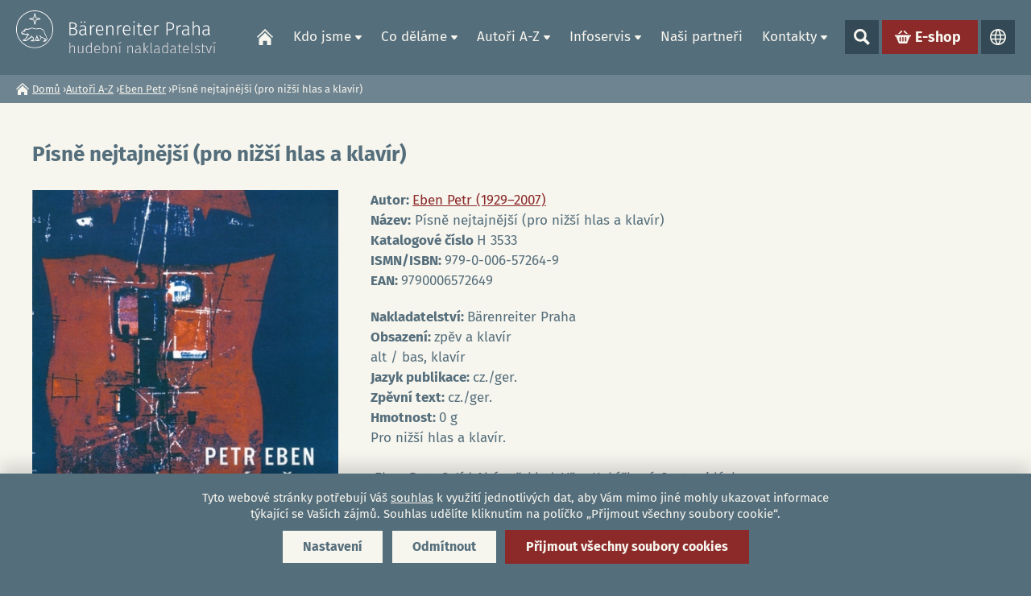

--- FILE ---
content_type: text/html; charset=utf-8
request_url: https://www.baerenreiter.cz/cs/dilo/eben-petr/4203-pisne-nejtajnejsi-pro-nizsi-hlas-klavir
body_size: 8569
content:
<!DOCTYPE html>
<!--[if IEMobile 7]><html class="iem7"  lang="cs" dir="ltr"><![endif]-->
<!--[if lte IE 6]><html class="lt-ie9 lt-ie8 lt-ie7"  lang="cs" dir="ltr"><![endif]-->
<!--[if (IE 7)&(!IEMobile)]><html class="lt-ie9 lt-ie8"  lang="cs" dir="ltr"><![endif]-->
<!--[if IE 8]><html class="lt-ie9"  lang="cs" dir="ltr"><![endif]-->
<!--[if (gte IE 9)|(gt IEMobile 7)]><!--><html  lang="cs" dir="ltr" prefix="content: http://purl.org/rss/1.0/modules/content/ dc: http://purl.org/dc/terms/ foaf: http://xmlns.com/foaf/0.1/ rdfs: http://www.w3.org/2000/01/rdf-schema# sioc: http://rdfs.org/sioc/ns# sioct: http://rdfs.org/sioc/types# skos: http://www.w3.org/2004/02/skos/core# xsd: http://www.w3.org/2001/XMLSchema#"><!--<![endif]-->
<head>
	<meta charset="utf-8" />
<link rel="shortcut icon" href="https://www.baerenreiter.cz/sites/default/files/favicon.ico" type="image/vnd.microsoft.icon" />
<meta name="description" content="Nakladatelství: Bärenreiter PrahaObsazení: zpěv a klavíralt / bas, klavírJazyk publikace: cz./ger. Zpěvní text: cz./ger.Hmotnost: 0 gPro nižší hlas a klavír. Eben Petr: Sa&#039;íd Abú, překlad: Věra Kubíčková Cestami lásky Eben Petr: Hamaví Sa &#039;d-ud-dín, překlad: Věra Kubíčková Tak láska hořem Eben Petr: Seifert Jaroslav Rozhovor Eben Petr: Sa&#039;íd Abú, překlad: Věra Kubíčková Do" />
<meta name="generator" content="Drupal 7 (https://www.drupal.org)" />
<link rel="canonical" href="https://www.baerenreiter.cz/cs/dilo/eben-petr/4203-pisne-nejtajnejsi-pro-nizsi-hlas-klavir" />
<link rel="shortlink" href="https://www.baerenreiter.cz/cs/node/4203" />
<meta property="og:site_name" content="Bärenreiter Praha - hudební nakladatelství" />
<meta property="og:type" content="article" />
<meta property="og:title" content="Písně nejtajnější (pro nižší hlas a klavír) | Bärenreiter Praha - hudební nakladatelství" />
<meta property="og:url" content="https://www.baerenreiter.cz/cs/dilo/eben-petr/4203-pisne-nejtajnejsi-pro-nizsi-hlas-klavir" />
<meta property="og:description" content="Nakladatelství: Bärenreiter PrahaObsazení: zpěv a klavíralt / bas, klavírJazyk publikace: cz./ger. Zpěvní text: cz./ger.Hmotnost: 0 gPro nižší hlas a klavír. Eben Petr: Sa&#039;íd Abú, překlad: Věra Kubíčková Cestami lásky Eben Petr: Hamaví Sa &#039;d-ud-dín, překlad: Věra Kubíčková Tak láska hořem Eben Petr: Seifert Jaroslav Rozhovor Eben Petr: Sa&#039;íd Abú, překlad: Věra Kubíčková Do" />
<meta property="og:updated_time" content="2025-09-23T13:13:47+02:00" />
<meta property="og:image" content="https://www.baerenreiter.cz/sites/default/files/dila/2023/06/pisne_nejtajnejsi_pro_nizsi_hlas_a_klavir.jpg" />
<meta property="og:image" content="https://www.baerenreiter.cz/" />
<meta property="og:image:url" content="https://www.baerenreiter.cz/sites/default/files/fb.png" />
<meta name="twitter:card" content="summary_large_image" />
<meta name="twitter:title" content="Písně nejtajnější (pro nižší hlas a klavír) | Bärenreiter Praha -" />
<meta name="twitter:description" content="Nakladatelství: Bärenreiter PrahaObsazení: zpěv a klavíralt / bas, klavírJazyk publikace: cz./ger. Zpěvní text: cz./ger.Hmotnost: 0 gPro nižší hlas a klavír. Eben Petr: Sa&#039;íd Abú, překlad: Věra" />
<meta name="twitter:image" content="https://www.baerenreiter.cz/sites/default/files/dila/2023/06/pisne_nejtajnejsi_pro_nizsi_hlas_a_klavir.jpg" />
<meta property="article:published_time" content="2023-04-01T23:55:01+02:00" />
<meta property="article:modified_time" content="2025-09-23T13:13:47+02:00" />
	<title>Písně nejtajnější (pro nižší hlas a klavír) | Bärenreiter Praha - hudební nakladatelství</title>

			<meta name="MobileOptimized" content="width">
		<meta id="myViewport" name="viewport" content="width=device-width">
		<meta name="HandheldFriendly" content="true">
		<meta http-equiv="cleartype" content="on">
			<!--[if lt IE 9]>
		<script src="/sites/all/themes/zen/js/html5-respond.js"></script>
		<![endif]-->
	

  

</head>

<body class="html not-front not-logged-in no-sidebars page-node page-node- page-node-4203 node-type-dilo i18n-cs section-dilo" >

	<div class="shade"></div>
	<link type="text/css" rel="stylesheet" href="https://www.baerenreiter.cz/sites/default/files/css/css_lQaZfjVpwP_oGNqdtWCSpJT1EMqXdMiU84ekLLxQnc4.css" media="all" />
<link type="text/css" rel="stylesheet" href="https://www.baerenreiter.cz/sites/default/files/css/css_y5V-74fl2u3TPnO7Vzl0srF2_LEAmcANj4_-6qPJyxk.css" media="all" />
<link type="text/css" rel="stylesheet" href="https://www.baerenreiter.cz/sites/default/files/css/css_ru27qC-3OjdQjn-tIWsKbxEAzFbsYvD16YIr7G_08Jg.css" media="all" />
<link type="text/css" rel="stylesheet" href="https://www.baerenreiter.cz/sites/default/files/css/css_o7CN-DKDD0_VyY4wSKLqRqcgvUSsjLht_rmfATRqP1A.css" media="all" />
<link type="text/css" rel="stylesheet" href="https://www.baerenreiter.cz/sites/default/files/css/css_Vhbac7dykb76UaURK-YT6tiiiEU3kL4jwE1DQ46kwHg.css" media="all" />
	<script src="https://www.baerenreiter.cz/sites/default/files/js/js_8mPU4qLUuBUS2srhrT4Y_kTr98UuD5Y8Scte7vMHUWY.js"></script>
<script src="https://www.baerenreiter.cz/sites/default/files/js/js_WhRowaHEqDE3hjqYmvPtvyaAWBSepgPcyidAqZVlcXs.js"></script>
<script src="https://www.baerenreiter.cz/sites/default/files/js/js_y_PRzncCL5wOlDhbLEPJoxujAyDohZ-eb-EwelOGnAU.js"></script>
<script src="https://www.baerenreiter.cz/sites/default/files/js/js_P9rL_lE3H0Nv3hSLWzY_1ySaUXqmE39ybGQ61-XtqhQ.js"></script>
<script src="https://www.baerenreiter.cz/sites/default/files/js/js_Ys7tpGWekdNahHEZMkSLnN-RZQK0WvxtwhLCvGW0IJg.js"></script>
<script>jQuery.extend(Drupal.settings, {"basePath":"\/","pathPrefix":"cs\/","setHasJsCookie":0,"ajaxPageState":{"theme":"drualas","theme_token":"QdGVI0pWcc1DtfKXTz3Zgerp8wOlrE7scLZb0xrfV6c","jquery_version":"2.2","jquery_version_token":"dKAFg1Crbwm1eJTxPCYSnhu9pVz-fd35Fuj082q98Bw","js":{"sites\/all\/modules\/photoswipe\/js\/photoswipe.jquery.js":1,"sites\/all\/modules\/jquery_update\/replace\/jquery\/2.2\/jquery.min.js":1,"misc\/jquery-extend-3.4.0.js":1,"misc\/jquery-html-prefilter-3.5.0-backport.js":1,"misc\/jquery.once.js":1,"misc\/drupal.js":1,"sites\/all\/libraries\/blazy\/blazy.min.js":1,"sites\/all\/modules\/jquery_update\/js\/jquery_browser.js":1,"sites\/all\/modules\/jquery_update\/replace\/ui\/ui\/minified\/jquery.ui.core.min.js":1,"sites\/all\/modules\/jquery_update\/replace\/ui\/ui\/minified\/jquery.ui.widget.min.js":1,"sites\/all\/modules\/jquery_update\/replace\/ui\/ui\/minified\/jquery.ui.position.min.js":1,"misc\/ui\/jquery.ui.position-1.13.0-backport.js":1,"sites\/all\/modules\/jquery_update\/replace\/ui\/ui\/minified\/jquery.ui.menu.min.js":1,"sites\/all\/modules\/jquery_update\/replace\/ui\/ui\/minified\/jquery.ui.autocomplete.min.js":1,"misc\/form-single-submit.js":1,"misc\/ajax.js":1,"sites\/all\/modules\/jquery_update\/js\/jquery_update.js":1,"sites\/all\/modules\/entityreference\/js\/entityreference.js":1,"sites\/all\/modules\/lazy\/lazy.js":1,"public:\/\/languages\/cs_qKQRYpGAHbNzF1YlN3USeqGBJt3yP9M5x9rGkzqPRe0.js":1,"sites\/all\/libraries\/photoswipe\/dist\/photoswipe.min.js":1,"sites\/all\/libraries\/photoswipe\/dist\/photoswipe-ui-default.min.js":1,"sites\/all\/modules\/better_exposed_filters\/better_exposed_filters.js":1,"sites\/all\/modules\/search_autocomplete\/js\/jquery.autocomplete.js":1,"misc\/progress.js":1,"sites\/all\/modules\/npop\/js\/npop.js":1,"sites\/all\/modules\/npop\/js\/npop-ajax.js":1,"sites\/all\/modules\/extlink\/js\/extlink.js":1,"sites\/all\/themes\/drualas\/js\/responsivemobilemenu.js":1,"sites\/all\/themes\/drualas\/js\/cookies.js":1,"sites\/all\/themes\/drualas\/js\/slick.min.js":1,"sites\/all\/themes\/drualas\/js\/drualas.slick.js":1,"sites\/all\/themes\/drualas\/js\/script.js":1},"css":{"modules\/system\/system.base.css":1,"modules\/system\/system.menus.css":1,"modules\/system\/system.messages.css":1,"modules\/system\/system.theme.css":1,"misc\/ui\/jquery.ui.core.css":1,"misc\/ui\/jquery.ui.theme.css":1,"misc\/ui\/jquery.ui.menu.css":1,"misc\/ui\/jquery.ui.autocomplete.css":1,"modules\/field\/theme\/field.css":1,"modules\/node\/node.css":1,"modules\/user\/user.css":1,"sites\/all\/modules\/extlink\/css\/extlink.css":1,"sites\/all\/modules\/views\/css\/views.css":1,"sites\/all\/modules\/ckeditor\/css\/ckeditor.css":1,"sites\/all\/modules\/media\/modules\/media_wysiwyg\/css\/media_wysiwyg.base.css":1,"sites\/all\/modules\/ctools\/css\/ctools.css":1,"sites\/all\/libraries\/photoswipe\/dist\/photoswipe.css":1,"sites\/all\/libraries\/photoswipe\/dist\/default-skin\/default-skin.css":1,"sites\/all\/modules\/mobilni_menu_new\/css\/mobilni_menu_new.css":1,"modules\/locale\/locale.css":1,"sites\/all\/modules\/drualas_cookies\/css\/cookies.css":1,"sites\/all\/modules\/search_autocomplete\/css\/themes\/minimal.css":1,"sites\/all\/modules\/npop\/css\/animations.css":1,"sites\/all\/themes\/drualas\/system.menus.css":1,"sites\/all\/themes\/drualas\/system.messages.css":1,"sites\/all\/themes\/drualas\/system.theme.css":1,"sites\/all\/themes\/drualas\/css\/fonts.css":1,"sites\/all\/themes\/drualas\/css\/styles.css":1,"sites\/all\/themes\/drualas\/css\/slick.css":1,"sites\/all\/themes\/drualas\/css\/responsive.css":1}},"photoswipe":{"options":{"showAnimationDuration":333,"hideAnimationDuration":333,"showHideOpacity":false,"bgOpacity":1,"spacing":0.12,"allowPanToNext":true,"maxSpreadZoom":2,"loop":true,"pinchToClose":true,"closeOnScroll":true,"closeOnVerticalDrag":true,"mouseUsed":false,"escKey":true,"arrowKeys":true,"history":true,"errorMsg":"\u003Cdiv class=\u0022pswp__error-msg\u0022\u003E\u003Ca href=\u0022%url%\u0022 target=\u0022_blank\u0022\u003EThe image\u003C\/a\u003E could not be loaded.\u003C\/div\u003E","preload":[1,1],"mainClass":null,"focus":true}},"better_exposed_filters":{"datepicker":false,"slider":false,"settings":[],"autosubmit":false},"urlIsAjaxTrusted":{"\/cs\/vyhledat":true},"search_autocomplete":{"form4":{"selector":"input#autorsearch","minChars":"2","max_sug":"10","type":"internal","datas":"https:\/\/www.baerenreiter.cz\/cs\/search_autocomplete\/autocomplete\/4\/","fid":"4","theme":"minimal","auto_submit":"1","auto_redirect":"1"}},"npop_overlay_close":false,"extlink":{"extTarget":"_blank","extClass":0,"extLabel":"(link is external)","extImgClass":0,"extIconPlacement":0,"extSubdomains":1,"extExclude":"","extInclude":"","extCssExclude":"","extCssExplicit":"","extAlert":0,"extAlertText":"This link will take you to an external web site.","mailtoClass":0,"mailtoLabel":"(link sends e-mail)","extUseFontAwesome":0},"lazy":{"errorClass":"b-error","loadInvisible":false,"offset":100,"saveViewportOffsetDelay":50,"selector":".b-lazy","src":"data-src","successClass":"b-loaded","validateDelay":25}});</script>
		<div id="page"><header class="header" id="header" role="banner"><div class="center-header"><a href="/cs" title="Domů" rel="home" class="header__logo" id="logo"><img width="250" height="53" src="/sites/default/files/logo_cs.svg" alt="Domů" /></a><div class="header__region region region-header"><div id="block-mobilni-menu-new-mobilni-menu-new" class="block block-mobilni-menu-new first last odd"><div class="rmm"><a href="#" class="rmm-toggled-controls"><div class="rmm-button"><span class="icon-bar top"></span><span class="icon-bar mid"></span><span class="icon-bar last"></span></div></a><div class="mml1"><div class="mml2"><ul class="lvl1ul"><li><a href="/cs/barenreiter-praha-s-r-o-hudebni-nakladatelstvi" class=" m20">Domů</a></li><li class="roll" id="m211"><a href="/cs/o-nakladatelstvi" class="lvl1 m21 ">Kdo jsme</a><ul class="lvl2ul"><li class="no-desktop"><a href="/cs/o-nakladatelstvi">Kdo jsme</a></li><li><a href="/cs/o-nakladatelstvi" class="">O nakladatelství</a></li><li><a href="/cs/historie-nakladatelsky-profil" class="">Historie a nakladatelský profil</a></li><li><a href="/cs/v-pruseciku-hudebniho-sveta" class="">V průsečíku hudebního světa</a></li><li><a href="/cs/o-nakladatelske-skupine-barenreiter" class="">O nakladatelské skupině Bärenreiter</a></li></ul></li><li class="roll" id="m221"><a href="/cs/noty-k-prodeji" class="lvl1 m22 ">Co děláme</a><ul class="lvl2ul"><li class="no-desktop"><a href="/cs/noty-k-prodeji">Co děláme</a></li><li class="roll" id="m231"><a href="/cs/noty-k-prodeji" class="lvl2 m23 ">Noty k prodeji</a><ul class="lvl3ul"><li class="no-desktop"><a href="/cs/noty-k-prodeji">Noty k prodeji</a></li><li><a href="/cs/nove-vyslo">Nově vyšlo</a></li></ul></li><li><a href="/cs/pro-zaky-ucitele" class="">Pro žáky a učitele</a></li><li class="roll" id="m241"><a href="/cs/souborna-urtextova-vydani" class="lvl2 m24 ">Souborná a urtextová ﻿vydání</a><ul class="lvl3ul"><li class="no-desktop"><a href="/cs/souborna-urtextova-vydani">Souborná a urtextová ﻿vydání</a></li><li><a href="/cs/souborna-vydani">Souborná vydání</a></li><li><a href="/cs/urtextova-vydani">Urtextová vydání</a></li></ul></li><li class="roll" id="m251"><a href="/cs/noty-k-pronajmu" class="lvl2 m25 ">Noty k pronájmu</a><ul class="lvl3ul"><li class="no-desktop"><a href="/cs/noty-k-pronajmu">Noty k pronájmu</a></li><li><a href="/cs/pujcovni-katalog">Půjčovní katalog</a></li><li><a href="/cs/zastupujeme">Zastupujeme</a></li><li><a href="/cs/nove-provozovaci-materialy">Nové provozovací materiály</a></li></ul></li></ul></li><li class="roll" id="m261"><a href="/cs/autori" class="lvl1 m26 ">Autoři A-Z</a><ul class="lvl2ul"><li class="no-desktop"><a href="/cs/autori">Autoři A-Z</a></li><li><a href="/cs/autori" class="">Vyhledávání dle autorů</a></li><li><a href="/cs/vyhledavani-del" class="">Vyhledávání dle děl</a></li></ul></li><li class="roll" id="m271"><a href="/cs/infoservis" class="lvl1 m27 ">Infoservis</a><ul class="lvl2ul"><li class="no-desktop"><a href="/cs/infoservis">Infoservis</a></li><li><a href="/cs/promo-materialy-ke-stazeni" class="">Promo materiály ke stažení</a></li><li><a href="/cs/logo-ke-stazeni" class="">Logo se stažení</a></li><li class="roll" id="m281"><a href="/cs/prava-licence" class="lvl2 m28 ">Práva a licence</a><ul class="lvl3ul"><li class="no-desktop"><a href="/cs/prava-licence">Práva a licence</a></li><li><a href="/cs/o-autorskem-pravu">O autorském právu</a></li><li><a href="/cs/poptavka-licence">Poptávka licence</a></li><li><a href="/cs/kopirovani-not-myty-skutecnost-co-se-smi-co-se-nesmi">Kopírování not</a></li><li><a href="/cs/hledame-nositele-autorskych-prav">Hledáme nositele autorských práv</a></li></ul></li><li><a href="/cs/volna-mista" class="">Volná místa</a></li><li><a href="/cs/chci-odebirat-newsletter" class="">Chci odebírat newsletter</a></li><li><a href="/cs/caste-dotazy" class="">Časté dotazy</a></li></ul></li><li><a href="/cs/nasi-partneri" class=" m29">Naši partneři</a></li><li class="roll" id="m301"><a href="/cs/kontakty" class="lvl1 m30 ">Kontakty</a><ul class="lvl2ul"><li class="no-desktop"><a href="/cs/kontakty">Kontakty</a></li><li><a href="/cs/kontakty" class="">Kde nás najdete</a></li><li><a href="/cs/vedeni-spolecnosti" class="">Vedení společnosti</a></li><li><a href="/cs/redakce" class="">Redakce</a></li><li><a href="/cs/obchod-propagace" class="">Obchod a propagace</a></li><li><a href="/cs/distribuce" class="">Distribuce</a></li><li><a href="/cs/pujcovna" class="">Půjčovna</a></li><li><a href="/cs/licence-autorske-honorare" class="">Licence a autorské honoráře</a></li><li><a href="/cs/ucetni-it-oddeleni" class="">Účetní a IT oddělení</a></li></ul></li><li class="vyhledat"><a href="#" class="open-search">Show search</a><form action="/cs/vyhledat" method="get" id="views-exposed-form-search-page" accept-charset="UTF-8"><div><div class="views-exposed-form"><div class="views-exposed-widgets clearfix"><div id="edit-vyraz-wrapper" class="views-exposed-widget views-widget-filter-search_api_views_fulltext"> <label for="edit-vyraz"> Fulltextové vyhledávání </label><div class="views-widget"><div class="form-item form-type-textfield form-item-vyraz"> <input type="text" id="edit-vyraz" name="vyraz" value="" size="30" maxlength="128" class="form-text" /></div></div></div><div class="views-exposed-widget views-submit-button"> <input type="submit" id="edit-submit-search" value="Použít" class="form-submit" /></div></div></div></div></form></li><li class="eshop-link"><div class="button"><a href="https://www.nasenoty.cz/" target="_blank">E-shop</a></div></li><li class="languageswitch"><a href="#" class="open-languages">Jazyky</a><ul class="language-switcher-locale-url"><li class="cs first active"><a href="/cs/dilo/eben-petr/4203-pisne-nejtajnejsi-pro-nizsi-hlas-klavir" class="language-link active" xml:lang="cs">CZ</a></li><li class="en last"><span class="language-link locale-untranslated" xml:lang="en">EN</span></li></ul></li></ul></div></div></div></div></div></div></header><div id="main"><div id="navigation"></div><div class="drobecek"><nav class="breadcrumb" role="navigation"><h2 class="element-invisible">Jste zde</h2><ol><li><a href="/cs">Domů</a> ›</li><li><a href="/cs/autori">Autoři A-Z</a> ›</li><li><a href="/cs/autor/eben-petr">Eben Petr</a> ›</li><li>Písně nejtajnější (pro nižší hlas a klavír)</li></ol></nav></div><div class="center-content"><div class="main-table"><div id="content" class="column" role="main"><h1 class="page__title title" id="page-title">Písně nejtajnější (pro nižší hlas a klavír)</h1> <article class="node-4203 node node-dilo view-mode-full clearfix" about="/cs/dilo/eben-petr/4203-pisne-nejtajnejsi-pro-nizsi-hlas-klavir" typeof="sioc:Item foaf:Document"><div class="dilo-table dilo-k-prodeji"><div class="obalka-dilo"><div class="field field-name-field-fotografie field-type-image field-label-hidden"><div class="field-items"><div class="field-item even"><a href="https://www.baerenreiter.cz/sites/default/files/styles/1900/public/dila/2023/06/pisne_nejtajnejsi_pro_nizsi_hlas_a_klavir.jpg?itok=vY2DFAYw" class="photoswipe half" data-size="591x786" data-overlay-title="Písně nejtajnější (pro nižší hlas a klavír)"><span class="arima"><img typeof="foaf:Image" src="https://www.baerenreiter.cz/sites/default/files/styles/half/public/dila/2023/06/pisne_nejtajnejsi_pro_nizsi_hlas_a_klavir.jpg?itok=Cy0fFfwC" width="420" height="559" alt="Písně nejtajnější (pro nižší hlas a klavír)" title="Písně nejtajnější (pro nižší hlas a klavír)" /></span></a></div></div></div><div class="dilo-links"><br><a href="https://nasenoty.cz/inshop/scripts/search.aspx?q=9790006572649" target="_blank" class="koupit-link" title="Přejít na e-shop">Přejít na e-shop<span class="kprodeji">Go to E-shop</span></a></div></div><div class="info-dilo"><div class="field field-name-field-autordila field-type-entityreference field-label-inline clearfix"><div class="field-label">Autor:&nbsp;</div><div class="field-items"><div class="field-item even"><a href="/cs/autor/eben-petr">Eben Petr (1929–2007)</a></div></div></div><div class="field field-name-field-nazev dila field-label-inline clearfix"><div class="field-label">Název:</div><div class="field-items"><div class="field-item even">&nbsp;Písně nejtajnější (pro nižší hlas a klavír)</a></div></div></div><div class="field field-name-field-katalogov-cislo field-type-text field-label-inline clearfix"><div class="field-label">Katalogové číslo&nbsp;</div><div class="field-items"><div class="field-item even">H 3533</div></div></div><div class="field field-name-field-isbn field-type-text field-label-inline clearfix"><div class="field-label">ISMN/ISBN:&nbsp;</div><div class="field-items"><div class="field-item even">979-0-006-57264-9</div></div></div><div class="field field-name-field-ean field-type-text field-label-inline clearfix"><div class="field-label">EAN:&nbsp;</div><div class="field-items"><div class="field-item even">9790006572649</div></div></div><div class="field field-name-body field-type-text-with-summary field-label-hidden"><div class="field-items"><div class="field-item even" property="content:encoded"><p><strong>Nakladatelství: </strong>Bärenreiter Praha<br /><strong>Obsazení: </strong>zpěv a klavír<br />alt / bas, klavír<br /><strong>Jazyk publikace: </strong>cz./ger.<br /><strong> Zpěvní text: </strong>cz./ger.<br /><strong>Hmotnost: </strong>0 g<br />Pro nižší hlas a klavír.<br /><strong></strong><br /> Eben Petr: Sa'íd Abú, překlad: Věra Kubíčková Cestami lásky<br /> Eben Petr: Hamaví Sa 'd-ud-dín, překlad: Věra Kubíčková Tak láska hořem<br /> Eben Petr: Seifert Jaroslav Rozhovor<br /> Eben Petr: Sa'íd Abú, překlad: Věra Kubíčková Do mého srdce<br /> Eben Petr: Nezval Vítězslav Rondel<br /> Eben Petr: Eben Petr Loučení<br /> Eben Petr: Seifert Jaroslav Píseň<br /> Eben Petr: Sa'íd Abú, překlad: Věra Kubíčková Jdu za tebou<br /> Eben Petr: Hora Josef Plynoucí čas</p></div></div></div><div class="dilo-links"></div></div></div></article></div></div></div></div></div><div class="paticka"><div class="center-footer"> <footer class="region region-footer"><div id="block-any-exposed-paticka" class="block block-any-exposed first last odd"><div class="footer-part fp1"><h3>Najdete nás</h3><div class="item-list"><ul class="findus-list"><li class="company first">Bärenreiter Praha s. r. o.</li><li class="location">náměstí Jiřího z Poděbrad 112/19, ﻿130 00 Praha 3</li><li class="address last"><a href="https://www.google.com/maps/place/B%C3%A4renreiter+Praha+s.+r.+o./@50.0774885,14.4523803,15z/data=!4m6!3m5!1s0x470b949d3706cc85:0x3ed453875f210238!8m2!3d50.0774885!4d14.4523803!16s%2Fg%2F1td7rxl1" target="_blank">zobrazit na mapě</a></li></ul></div></div><div class="footer-part fp2"><h3>Kontaktujte nás</h3><div class="item-list"><ul class="contact-list"><li class="phone first"><a href="tel:(+420) 274 001 911">(+420) 274 001 911</a></li><li class="email last"><a href="mailto:info@baerenreiter.cz">info@baerenreiter.cz</a></li></ul></div></div><div class="footer-part fp3"><h3>Sociální sítě</h3><div class="item-list"><ul class="social-list"><li class="first"><a href="https://www.facebook.com/BaerenreiterPraha/" class="social-link facebook" target="_blank">facebook</a></li><li><a href="https://www.youtube.com/channel/UCaTfBkVACk8EcxbbRlWvDDg" class="social-link youtube" target="_blank">youtube</a></li><li><a href="https://www.instagram.com/baerenreiter/" class="social-link instagram" target="_blank">instagram</a></li><li class="last"><a href="https://twitter.com/Baerenreiter" class="social-link twitter" target="_blank">twitter</a></li></ul></div></div></div> </footer><div class="region region-bottom"><div id="block-drualas-cookies-cookie-popup" class="block block-drualas-cookies first odd"> <input id="ga_code" type="hidden" value="G-Y8NMVC2BDF" /><input id="gads_code" type="hidden" /><input id="fb_pixel" type="hidden" value="" /><div id="lista-cookies"><div id="lista-cookies-inner"><div class="cookies-lista-title">Cookies</div><div class="cookies-lista-text">Tyto webové stránky potřebují Váš <a href="https://www.baerenreiter.cz/cs/nakladani-s-cookies">souhlas</a> k využití jednotlivých dat, aby Vám mimo jiné mohly ukazovat informace týkající se Vašich zájmů. Souhlas udělíte kliknutím na políčko „Přijmout všechny soubory cookie“.</div><div class="cookies-lista-buttons"><div class="cookies-button cookies-button-settings"><a href="#">Nastavení</a></div><div class="cookies-button cookies-lista-odmitnuti"><a href="#">Odmítnout</a></div><div class="cookies-button cookies-button-ok"><a href="#">Přijmout všechny soubory cookies</a></div></div></div></div><div id="popup-cookies"><div id="popup-cookies-main"><div id="popup-cookies-around"><div id="popup-cookies-shadow"></div><div id="popup-cookies-inner"><a href="#" id="popup-cookies-close"></a><div class="cookie-popup-texts"><div class="cookie-popup-texts-header"><div class="cookies-popup-title">Cookies - nastavení</div><div class="cookies-popup-text">Zde máte možnost přizpůsobit soubory cookie podle kategorií, v souladu s vlastními preferencemi.</div></div><div class="cookie-pop-rows"><div class="cookie-pop-row" id="cookies-tech"><div class="cookie-pop-row-header"><div class="cookie-pop-row-title">Technické cookies</div><div class="cookie-pop-row-value"><div class="cpwvv"></div></div></div><div class="cookie-pop-row-text">Technické cookies jsou nezbytné pro správné fungování webu a všech funkcí, které nabízí. Jsou odpovědné mj. za uchovávání produktů v košíku, zobrazování seznamu oblíbených výrobků, působení filtrů, nákupní proces a ukládání nastavení soukromí. Nepožadujeme Váš souhlas s využitím technických cookies na našem webu. Z tohoto důvodu technické cookies nemohou být individuálně deaktivovány nebo aktivovány.</div><div class="cookie-pop-row-more"><a href="#" class="show_more">… ukázat více</a><a href="#" class="show_less">… ukázat méně</a></div></div><div class="cookie-pop-row cookie-can-set" id="cookies-analytics"><div class="cookie-pop-row-header"><div class="cookie-pop-row-title">Analytické cookies</div><div class="cookie-pop-row-value"><div class="cpwvv"></div></div></div><div class="cookie-pop-row-text">Analytické cookies nám umožňují měření výkonu našeho webu a našich reklamních kampaní. Jejich pomocí určujeme počet návštěv a zdroje návštěv našich internetových stránek. Data získaná pomocí těchto cookies zpracováváme souhrnně, bez použití identifikátorů, které ukazují na konkrétní uživatelé našeho webu. Pokud vypnete používání analytických cookies ve vztahu k Vaší návštěvě, ztrácíme možnost analýzy výkonu a optimalizace našich opatření.</div><div class="cookie-pop-row-more"><a href="#" class="show_more">… ukázat více</a><a href="#" class="show_less">… ukázat méně</a></div></div><div class="cookie-pop-row cookie-can-set" id="cookies-advertising"><div class="cookie-pop-row-header"><div class="cookie-pop-row-title">Reklamní cookies</div><div class="cookie-pop-row-value"><div class="cpwvv"></div></div></div><div class="cookie-pop-row-text">Reklamní cookies používáme my nebo naši partneři, abychom Vám mohli zobrazit vhodné obsahy nebo reklamy jak na našich stránkách, tak na stránkách třetích subjektů. Díky tomu můžeme vytvářet profily založené na Vašich zájmech, tak zvané pseudonymizované profily. Na základě těchto informací není zpravidla možná bezprostřední identifikace Vaší osoby, protože jsou používány pouze pseudonymizované údaje. Pokud nevyjádříte souhlas, nebudete příjemcem obsahů a reklam přizpůsobených Vašim zájmům.</div><div class="cookie-pop-row-more"><a href="#" class="show_more">… ukázat více</a><a href="#" class="show_less">… ukázat méně</a></div></div></div><div class="cookie-popup-texts-footer"><div class="cookies-popup-text">Tyto webové stránky potřebují Váš <a href="https://www.baerenreiter.cz/cs/nakladani-s-cookies">souhlas</a> s použitím souborů cookies, aby Vám mohly zobrazovat informace v souladu s Vašimi zájmy.</div><div class="cookies-popup-buttons"><div class="cookies-button cookies-button-agree"><a href="#">Uložit nastavení</a></div><div class="cookies-button cookies-lista-odmitnuti"><a href="#">Odmítnout</a></div><div class="cookies-button cookies-button-ok"><a href="#">Přijmout všechny soubory cookies</a></div></div></div></div></div></div></div></div></div><div id="block-any-exposed-totalpaticka" class="block block-any-exposed last even"><div class="ender financovano"><div class="centerimages-ender"><span>Financováno Evropskou unií – Next Generation EU</span> <img src="/sites/default/files/ikony/eu.jpg" alt="NextGenerationEU" title="NextGenerationEU"> <img src="/sites/default/files/ikony/npo.png" alt="Narodni plan obnovy" title="Narodni plan obnovy"> <img src="/sites/default/files/ikony/mk.jpg" alt="Ministerstvo kultury" title="Ministerstvo kultury"></div></div><div class="ender"><div class="rights-ender">&copy; 2026, Bärenreiter Praha - hudební nakladatelství</div><div class="centerlinks-ender"><a href="/cs/nakladani-s-cookies" class="cookies-settings">Zásady cookies (EU)</a> | <a href="/cs/podminky-ochrany-osobnich-udaju">Podmínky ochrany osobních údajů</a> | <a href="/cs/sitemap">Mapa webu</a> | <a href="/cs/adminus">Administrace</a></div><div class="created-ender">Vytvořil <a target="_blank" href="https://drualas.cz">drualas.cz</a></div></div></div></div></div></div>	<div class="region region-page-bottom"><div class="pswp" tabindex="-1" role="dialog" aria-hidden="true"><div class="pswp__bg"></div><div class="pswp__scroll-wrap"><div class="pswp__container"><div class="pswp__item"></div><div class="pswp__item"></div><div class="pswp__item"></div></div><div class="pswp__ui pswp__ui--hidden"><div class="pswp__top-bar"><div class="pswp__counter"></div> <button class="pswp__button pswp__button--close" title="Close (Esc)" aria-label="Close (Esc)"></button> <button class="pswp__button pswp__button--share" title="Share" aria-label="Share"></button> <button class="pswp__button pswp__button--fs" title="Toggle fullscreen" aria-label="Toggle fullscreen"></button> <button class="pswp__button pswp__button--zoom" title="Zoom in/out" aria-label="Zoom in/out"></button><div class="pswp__preloader"><div class="pswp__preloader__icn"><div class="pswp__preloader__cut"><div class="pswp__preloader__donut"></div></div></div></div></div><div class="pswp__share-modal pswp__share-modal--hidden pswp__single-tap"><div class="pswp__share-tooltip"></div></div> <button class="pswp__button pswp__button--arrow--left" title="Previous (arrow left)" aria-label="Previous (arrow left)"> </button> <button class="pswp__button pswp__button--arrow--right" title="Next (arrow right)" aria-label="Next (arrow right)"> </button><div class="pswp__caption"><div class="pswp__caption__center"></div></div></div></div></div></div>
<script src="https://www.baerenreiter.cz/sites/default/files/js/js_svp80cRgcPfqX_j9ogILU8wYolN91xy2e_WtQyOmBl4.js"></script>
 	<a id="gotop2" href="#gotop">Nahoru</a>
</body>
</html>

--- FILE ---
content_type: text/css
request_url: https://www.baerenreiter.cz/sites/default/files/css/css_o7CN-DKDD0_VyY4wSKLqRqcgvUSsjLht_rmfATRqP1A.css
body_size: 5967
content:
.ctools-locked{color:red;border:1px solid red;padding:1em;}.ctools-owns-lock{background:#ffffdd none repeat scroll 0 0;border:1px solid #f0c020;padding:1em;}a.ctools-ajaxing,input.ctools-ajaxing,button.ctools-ajaxing,select.ctools-ajaxing{padding-right:18px !important;background:url(/sites/all/modules/ctools/images/status-active.gif) right center no-repeat;}div.ctools-ajaxing{float:left;width:18px;background:url(/sites/all/modules/ctools/images/status-active.gif) center center no-repeat;}
.pswp{display:none;position:absolute;width:100%;height:100%;left:0;top:0;overflow:hidden;-ms-touch-action:none;touch-action:none;z-index:1500;-webkit-text-size-adjust:100%;-webkit-backface-visibility:hidden;outline:none;}.pswp *{-webkit-box-sizing:border-box;box-sizing:border-box;}.pswp img{max-width:none;}.pswp--animate_opacity{opacity:0.001;will-change:opacity;-webkit-transition:opacity 333ms cubic-bezier(0.4,0,0.22,1);transition:opacity 333ms cubic-bezier(0.4,0,0.22,1);}.pswp--open{display:block;}.pswp--zoom-allowed .pswp__img{cursor:-webkit-zoom-in;cursor:-moz-zoom-in;cursor:zoom-in;}.pswp--zoomed-in .pswp__img{cursor:-webkit-grab;cursor:-moz-grab;cursor:grab;}.pswp--dragging .pswp__img{cursor:-webkit-grabbing;cursor:-moz-grabbing;cursor:grabbing;}.pswp__bg{position:absolute;left:0;top:0;width:100%;height:100%;background:#000;opacity:0;-webkit-transform:translateZ(0);transform:translateZ(0);-webkit-backface-visibility:hidden;will-change:opacity;}.pswp__scroll-wrap{position:absolute;left:0;top:0;width:100%;height:100%;overflow:hidden;}.pswp__container,.pswp__zoom-wrap{-ms-touch-action:none;touch-action:none;position:absolute;left:0;right:0;top:0;bottom:0;}.pswp__container,.pswp__img{-webkit-user-select:none;-moz-user-select:none;-ms-user-select:none;user-select:none;-webkit-tap-highlight-color:transparent;-webkit-touch-callout:none;}.pswp__zoom-wrap{position:absolute;width:100%;-webkit-transform-origin:left top;-ms-transform-origin:left top;transform-origin:left top;-webkit-transition:-webkit-transform 333ms cubic-bezier(0.4,0,0.22,1);transition:transform 333ms cubic-bezier(0.4,0,0.22,1);}.pswp__bg{will-change:opacity;-webkit-transition:opacity 333ms cubic-bezier(0.4,0,0.22,1);transition:opacity 333ms cubic-bezier(0.4,0,0.22,1);}.pswp--animated-in .pswp__bg,.pswp--animated-in .pswp__zoom-wrap{-webkit-transition:none;transition:none;}.pswp__container,.pswp__zoom-wrap{-webkit-backface-visibility:hidden;}.pswp__item{position:absolute;left:0;right:0;top:0;bottom:0;overflow:hidden;}.pswp__img{position:absolute;width:auto;height:auto;top:0;left:0;}.pswp__img--placeholder{-webkit-backface-visibility:hidden;}.pswp__img--placeholder--blank{background:#222;}.pswp--ie .pswp__img{width:100% !important;height:auto !important;left:0;top:0;}.pswp__error-msg{position:absolute;left:0;top:50%;width:100%;text-align:center;font-size:14px;line-height:16px;margin-top:-8px;color:#CCC;}.pswp__error-msg a{color:#CCC;text-decoration:underline;}
.pswp__button{width:44px;height:44px;position:relative;background:none;cursor:pointer;overflow:visible;-webkit-appearance:none;display:block;border:0;padding:0;margin:0;float:right;opacity:0.75;-webkit-transition:opacity 0.2s;transition:opacity 0.2s;-webkit-box-shadow:none;box-shadow:none;}.pswp__button:focus,.pswp__button:hover{opacity:1;}.pswp__button:active{outline:none;opacity:0.9;}.pswp__button::-moz-focus-inner{padding:0;border:0;}.pswp__ui--over-close .pswp__button--close{opacity:1;}.pswp__button,.pswp__button--arrow--left:before,.pswp__button--arrow--right:before{background:url(/sites/all/libraries/photoswipe/dist/default-skin/default-skin.png) 0 0 no-repeat;background-size:264px 88px;width:44px;height:44px;}@media (-webkit-min-device-pixel-ratio:1.1),(-webkit-min-device-pixel-ratio:1.09375),(min-resolution:105dpi),(min-resolution:1.1dppx){.pswp--svg .pswp__button,.pswp--svg .pswp__button--arrow--left:before,.pswp--svg .pswp__button--arrow--right:before{background-image:url(/sites/all/libraries/photoswipe/dist/default-skin/default-skin.svg);}.pswp--svg .pswp__button--arrow--left,.pswp--svg .pswp__button--arrow--right{background:none;}}.pswp__button--close{background-position:0 -44px;}.pswp__button--share{background-position:-44px -44px;}.pswp__button--fs{display:none;}.pswp--supports-fs .pswp__button--fs{display:block;}.pswp--fs .pswp__button--fs{background-position:-44px 0;}.pswp__button--zoom{display:none;background-position:-88px 0;}.pswp--zoom-allowed .pswp__button--zoom{display:block;}.pswp--zoomed-in .pswp__button--zoom{background-position:-132px 0;}.pswp--touch .pswp__button--arrow--left,.pswp--touch .pswp__button--arrow--right{visibility:hidden;}.pswp__button--arrow--left,.pswp__button--arrow--right{background:none;top:50%;margin-top:-50px;width:70px;height:100px;position:absolute;}.pswp__button--arrow--left{left:0;}.pswp__button--arrow--right{right:0;}.pswp__button--arrow--left:before,.pswp__button--arrow--right:before{content:'';top:35px;background-color:rgba(0,0,0,0.3);height:30px;width:32px;position:absolute;}.pswp__button--arrow--left:before{left:6px;background-position:-138px -44px;}.pswp__button--arrow--right:before{right:6px;background-position:-94px -44px;}.pswp__counter,.pswp__share-modal{-webkit-user-select:none;-moz-user-select:none;-ms-user-select:none;user-select:none;}.pswp__share-modal{display:block;background:rgba(0,0,0,0.5);width:100%;height:100%;top:0;left:0;padding:10px;position:absolute;z-index:1600;opacity:0;-webkit-transition:opacity 0.25s ease-out;transition:opacity 0.25s ease-out;-webkit-backface-visibility:hidden;will-change:opacity;}.pswp__share-modal--hidden{display:none;}.pswp__share-tooltip{z-index:1620;position:absolute;background:#FFF;top:56px;border-radius:2px;display:block;width:auto;right:44px;-webkit-box-shadow:0 2px 5px rgba(0,0,0,0.25);box-shadow:0 2px 5px rgba(0,0,0,0.25);-webkit-transform:translateY(6px);-ms-transform:translateY(6px);transform:translateY(6px);-webkit-transition:-webkit-transform 0.25s;transition:transform 0.25s;-webkit-backface-visibility:hidden;will-change:transform;}.pswp__share-tooltip a{display:block;padding:8px 12px;color:#000;text-decoration:none;font-size:14px;line-height:18px;}.pswp__share-tooltip a:hover{text-decoration:none;color:#000;}.pswp__share-tooltip a:first-child{border-radius:2px 2px 0 0;}.pswp__share-tooltip a:last-child{border-radius:0 0 2px 2px;}.pswp__share-modal--fade-in{opacity:1;}.pswp__share-modal--fade-in .pswp__share-tooltip{-webkit-transform:translateY(0);-ms-transform:translateY(0);transform:translateY(0);}.pswp--touch .pswp__share-tooltip a{padding:16px 12px;}a.pswp__share--facebook:before{content:'';display:block;width:0;height:0;position:absolute;top:-12px;right:15px;border:6px solid transparent;border-bottom-color:#FFF;-webkit-pointer-events:none;-moz-pointer-events:none;pointer-events:none;}a.pswp__share--facebook:hover{background:#3E5C9A;color:#FFF;}a.pswp__share--facebook:hover:before{border-bottom-color:#3E5C9A;}a.pswp__share--twitter:hover{background:#55ACEE;color:#FFF;}a.pswp__share--pinterest:hover{background:#CCC;color:#CE272D;}a.pswp__share--download:hover{background:#DDD;}.pswp__counter{position:absolute;left:0;top:0;height:44px;font-size:13px;line-height:44px;color:#FFF;opacity:0.75;padding:0 10px;}.pswp__caption{position:absolute;left:0;bottom:0;width:100%;min-height:44px;}.pswp__caption small{font-size:11px;color:#BBB;}.pswp__caption__center{text-align:left;max-width:420px;margin:0 auto;font-size:13px;padding:10px;line-height:20px;color:#CCC;}.pswp__caption--empty{display:none;}.pswp__caption--fake{visibility:hidden;}.pswp__preloader{width:44px;height:44px;position:absolute;top:0;left:50%;margin-left:-22px;opacity:0;-webkit-transition:opacity 0.25s ease-out;transition:opacity 0.25s ease-out;will-change:opacity;direction:ltr;}.pswp__preloader__icn{width:20px;height:20px;margin:12px;}.pswp__preloader--active{opacity:1;}.pswp__preloader--active .pswp__preloader__icn{background:url(/sites/all/libraries/photoswipe/dist/default-skin/preloader.gif) 0 0 no-repeat;}.pswp--css_animation .pswp__preloader--active{opacity:1;}.pswp--css_animation .pswp__preloader--active .pswp__preloader__icn{-webkit-animation:clockwise 500ms linear infinite;animation:clockwise 500ms linear infinite;}.pswp--css_animation .pswp__preloader--active .pswp__preloader__donut{-webkit-animation:donut-rotate 1000ms cubic-bezier(0.4,0,0.22,1) infinite;animation:donut-rotate 1000ms cubic-bezier(0.4,0,0.22,1) infinite;}.pswp--css_animation .pswp__preloader__icn{background:none;opacity:0.75;width:14px;height:14px;position:absolute;left:15px;top:15px;margin:0;}.pswp--css_animation .pswp__preloader__cut{position:relative;width:7px;height:14px;overflow:hidden;}.pswp--css_animation .pswp__preloader__donut{-webkit-box-sizing:border-box;box-sizing:border-box;width:14px;height:14px;border:2px solid #FFF;border-radius:50%;border-left-color:transparent;border-bottom-color:transparent;position:absolute;top:0;left:0;background:none;margin:0;}@media screen and (max-width:1024px){.pswp__preloader{position:relative;left:auto;top:auto;margin:0;float:right;}}@-webkit-keyframes clockwise{0%{-webkit-transform:rotate(0deg);transform:rotate(0deg);}100%{-webkit-transform:rotate(360deg);transform:rotate(360deg);}}@keyframes clockwise{0%{-webkit-transform:rotate(0deg);transform:rotate(0deg);}100%{-webkit-transform:rotate(360deg);transform:rotate(360deg);}}@-webkit-keyframes donut-rotate{0%{-webkit-transform:rotate(0);transform:rotate(0);}50%{-webkit-transform:rotate(-140deg);transform:rotate(-140deg);}100%{-webkit-transform:rotate(0);transform:rotate(0);}}@keyframes donut-rotate{0%{-webkit-transform:rotate(0);transform:rotate(0);}50%{-webkit-transform:rotate(-140deg);transform:rotate(-140deg);}100%{-webkit-transform:rotate(0);transform:rotate(0);}}.pswp__ui{-webkit-font-smoothing:auto;visibility:visible;opacity:1;z-index:1550;}.pswp__top-bar{position:absolute;left:0;top:0;height:44px;width:100%;}.pswp__caption,.pswp__top-bar,.pswp--has_mouse .pswp__button--arrow--left,.pswp--has_mouse .pswp__button--arrow--right{-webkit-backface-visibility:hidden;will-change:opacity;-webkit-transition:opacity 333ms cubic-bezier(0.4,0,0.22,1);transition:opacity 333ms cubic-bezier(0.4,0,0.22,1);}.pswp--has_mouse .pswp__button--arrow--left,.pswp--has_mouse .pswp__button--arrow--right{visibility:visible;}.pswp__top-bar,.pswp__caption{background-color:rgba(0,0,0,0.5);}.pswp__ui--fit .pswp__top-bar,.pswp__ui--fit .pswp__caption{background-color:rgba(0,0,0,0.3);}.pswp__ui--idle .pswp__top-bar{opacity:0;}.pswp__ui--idle .pswp__button--arrow--left,.pswp__ui--idle .pswp__button--arrow--right{opacity:0;}.pswp__ui--hidden .pswp__top-bar,.pswp__ui--hidden .pswp__caption,.pswp__ui--hidden .pswp__button--arrow--left,.pswp__ui--hidden .pswp__button--arrow--right{opacity:0.001;}.pswp__ui--one-slide .pswp__button--arrow--left,.pswp__ui--one-slide .pswp__button--arrow--right,.pswp__ui--one-slide .pswp__counter{display:none;}.pswp__element--disabled{display:none !important;}.pswp--minimal--dark .pswp__top-bar{background:none;}
.rmm *{-moz-box-sizing:border-box;-webkit-box-sizing:border-box;-ms-box-sizing:border-box;box-sizing:border-box;}.mml1 ul{line-height:1em;margin:0px;padding:0px;list-style:none;}a:focus,a:hover{outline:0;outline:none;}@media all and (min-width:721px){.rmm-toggled-controls{display:none;}.rmm{padding:0px 0px 0px;text-align:right;}.lvl1ul > li{display:inline-block;vertical-align:middle;margin:0px 0px 0px;padding:0px 0px 0px;position:relative;}.lvl1ul a{text-decoration:none;display:block;position:relative;-webkit-transition:.3s color ease-in-out,.3s background ease-in-out;-moz-transition:.3s color ease-in-out,.3s background ease-in-out;-o-transition:.3s color ease-in-out,.3s background ease-in-out;-ms-transition:.3s color ease-in-out,.3s background ease-in-out;transition:.3s color ease-in-out,.3s background ease-in-out;}.lvl1ul > li > a{color:#F6F5EE;font-size:17px;margin-top:0px;line-height:24px;padding:11px 12px;font-weight:400;}.lvl1ul > li > a.m20{background:url(/sites/all/modules/mobilni_menu_new/images/ico-home.svg) no-repeat center center;background-size:20px auto;width:46px;height:46px;line-height:100em;overflow:hidden;}.lvl1ul > li > a.active,.lvl1ul > li > a.active-trail{color:#E5E6E1;font-weight:700;}.lvl1ul > li.mfocus > a,.lvl1ul > li.mhover > a,.lvl1ul > li > a:focus,.lvl1ul > li > a:hover,.lvl1ul > li:hover > a{color:#E5E6E1;background-color:#334956;}.lvl1ul > li.roll > a:after{content:"";width:8px;height:5px;display:inline-block;vertical-align:middle;margin-left:5px;background:url(/sites/all/modules/mobilni_menu_new/images/down.svg) top  left  no-repeat;background-size:100% auto;}.lvl1ul > li.roll > a.active:after,.lvl1ul > li.roll > a.active-trail:after{background:url(/sites/all/modules/mobilni_menu_new/images/down.svg) top  left  no-repeat;background-size:100% auto;}.lvl1ul > li.roll.mfocus > a:after,.lvl1ul > li.roll.mhover > a:after,.lvl1ul > li.roll > a:focus:after,.lvl1ul > li.roll > a:hover:after,.lvl1ul > li.roll:hover > a:after{background:url(/sites/all/modules/mobilni_menu_new/images/down.svg) top  left  no-repeat;background-size:100% auto;}.lvl1ul ul{left:-99999em;top:-99999em;position:absolute;max-width:400px;min-width:100%;white-space:nowrap;}li.mfocus > ul.lvl2ul,li.mhover > ul.lvl2ul,li a:focus + ul.lvl2ul,li a:hover + ul.lvl2ul,li:active > ul.lvl2ul,li:hover > ul.lvl2ul{left:0%;top:46px;z-index:498;}li.mfocus > ul.lvl3ul,li.mhover > ul.lvl3ul,li a:focus + ul.lvl3ul,li a:hover + ul.lvl3ul,li:hover > ul.lvl3ul{left:100%;top:-10px;}.mml1 ul.lvl3ul,.mml1 ul.lvl2ul{background:#334956;text-align:left;padding:10px;-webkit-box-shadow:0px 20px 20px 0px rgba(0,0,0,0.16);-moz-box-shadow:0px 20px 20px 0px rgba(0,0,0,0.16);box-shadow:0px 20px 20px 0px rgba(0,0,0,0.16);}.lvl1ul ul li{text-align:left;display:block;position:relative;padding:0px 0px;margin:0px;}ul li.no-desktop{display:none;}.locale-untranslated,.lvl1ul ul li a{color:#F6F5EE;font-size:15px;line-height:20px;padding:6px 12px;display:block;font-weight:400;}.lvl1ul ul li.roll > a{padding-right:30px;}.lvl3ul > li.roll > a:after,.lvl2ul > li.roll > a:after{content:"";width:6px;height:11px;display:block;background:url(/sites/all/modules/mobilni_menu_new/images/right-w.png) top  left  no-repeat;background-size:100% auto;position:absolute;top:11px;right:15px;}.lvl3ul > li > a.active,.lvl3ul > li > a.active-trail,.language-switcher-locale-url > li > a.active,.lvl2ul > li > a.active,.lvl2ul > li > a.active-trail{font-weight:700;color:#E5E6E1;font-weight:700;background:#8C2A2A;}.lvl3ul > li.mfocus > a,.lvl3ul > li.mhover > a,.lvl3ul > li > a:focus,.lvl3ul > li > a:hover,.lvl3ul > li:hover > a,.language-switcher-locale-url > li > a:hover,.lvl2ul > li.mfocus > a,.lvl2ul > li.mhover > a,.lvl2ul > li > a:focus,.lvl2ul > li > a:hover,.lvl2ul > li:hover > a{background:#556E7B;color:#E5E6E1;}.lvl1ul > li.eshop-link{margin:0px 2px;padding-top:0px;}.eshop-link .button a{background-repeat:no-repeat;background-position:15px center;background-size:20px auto;font-size:18px;padding-left:40px;background-image:url(/sites/all/modules/mobilni_menu_new/images/ico-basket.svg);}.lvl1ul > li.languageswitch{margin:0px 0px 0px 2px;padding-top:0px;}.lvl1ul > li > a.open-languages{width:42px;height:42px;display:block;background:url(/sites/all/modules/mobilni_menu_new/images/globe.svg) no-repeat center center #334956;background-size:20px auto;line-height:100em;overflow:hidden;}.lvl1ul > li > a.open-languages:hover{background-color:#8C2A2A;}.lvl1ul > li > a.open-languages + ul:hover,.lvl1ul > li > a.open-languages:hover + ul,.lvl1ul > li.languageswitch.open > ul{display:block;background:#334956;top:42px;right:0px;left:auto;z-index:10;padding:10px;-webkit-box-shadow:0px 20px 20px 0px rgba(0,0,0,0.16);-moz-box-shadow:0px 20px 20px 0px rgba(0,0,0,0.16);box-shadow:0px 20px 20px 0px rgba(0,0,0,0.16);text-align:center;}.lvl1ul li.vyhledat{margin-right:2px;margin-left:10px;padding-top:0px;}.lvl1ul > li > a.open-search{width:42px;height:42px;display:block;background:url(/sites/all/modules/mobilni_menu_new/images/search.svg) no-repeat center center #334956;background-size:20px auto;line-height:100em;overflow:hidden;}.lvl1ul > li > a.open-search:hover{background-color:#8C2A2A;}li.vyhledat form{display:none;width:350px;overflow:hidden;position:absolute;right:0px;top:42px;-webkit-box-shadow:0px 20px 20px 0px rgba(0,0,0,0.16);-moz-box-shadow:0px 20px 20px 0px rgba(0,0,0,0.16);box-shadow:0px 20px 20px 0px rgba(0,0,0,0.16);background:#334956;padding:10px;z-index:1;}li.vyhledat.open form{display:block;}.lvl1ul > li.vyhledat.open > a.open-search{background-image:url(/sites/all/modules/mobilni_menu_new/images/close.svg);}li.vyhledat .views-exposed-form{padding:0px;}li.vyhledat .views-exposed-widgets{height:44px;margin-bottom:0;position:relative;}li.vyhledat .views-exposed-form label{position:absolute !important;height:1px !important;width:1px !important;overflow:hidden;clip:rect(1px 1px 1px 1px);clip:rect(1px,1px,1px,1px);}li.vyhledat .views-exposed-form .views-exposed-widget{float:none;padding:0;margin:0px 0px 0px;}li.vyhledat input.form-text:focus,li.vyhledat input.form-text{padding:10px 55px 10px 15px;width:100%;background:#556E7B;line-height:22px;color:#F6F5EE;}li.vyhledat .form-submit{width:50px;height:44px;display:block;background:url(/sites/all/modules/mobilni_menu_new/images/search.svg) no-repeat center center #8C2A2A;background-size:20px auto;line-height:100em;overflow:hidden;border:none;margin:0px !important;position:absolute;top:0px;right:0px;}li.vyhledat .form-submit:hover,li.vyhledat .form-submit:focus{background:url(/sites/all/modules/mobilni_menu_new/images/search-a.svg) no-repeat center center #710D0D;background-size:20px auto;}}@media all and (min-width:720px) and (max-width:1200px){.lvl1ul > li > a{padding:11px 13px;}}@media all and (max-width:720px){.mactive .shade{position:fixed;top:0px;left:0px;width:100%;height:100%;background:#e4e4e4;opacity:0.8;z-index:1000;}.rmm-toggled-controls{z-index:10001;position:absolute;right:10px;top:5px;display:block;text-decoration:none;cursor:pointer;-webkit-transition:.3s all ease-in-out;-moz-transition:.3s all ease-in-out;-o-transition:.3s all ease-in-out;-ms-transition:.3s all ease-in-out;transition:.3s all ease-in-out;padding:5px;}.rmm-button{position:relative;display:inline-block;vertical-align:middle;height:50px;width:50px;-webkit-transition:.3s all ease-in-out;-moz-transition:.3s all ease-in-out;-o-transition:.3s all ease-in-out;-ms-transition:.3s all ease-in-out;transition:.3s all ease-in-out;}.rmm-button span{background:#F6F5EE;top:50%;position:absolute;-moz-transform:translateY(-50%);-o-transform:translateY(-50%);-ms-transform:translateY(-50%);-webkit-transform:translateY(-50%);transform:translateY(-50%);width:34px;height:3px;-moz-transition:all .2s ease-in;-o-transition:all .2s ease-in;-ms-transition:all .2s ease-in;-webkit-transition:all .2s ease-in;transition:all .2s ease-in;display:block;left:8px;}.rmm-button  .icon-bar.top{margin-top:-9px;-moz-transform:translateY(-50%);-o-transform:translateY(-50%);-ms-transform:translateY(-50%);-webkit-transform:translateY(-50%);transform:translateY(-50%);}.rmm-button  .icon-bar.last{margin-top:9px;-moz-transform:translateY(-50%);-o-transform:translateY(-50%);-ms-transform:translateY(-50%);-webkit-transform:translateY(-50%);transform:translateY(-50%);}.rmm-button  .icon-bar.mid{opacity:1;filter:alpha(opacity=100);}.mactive .rmm-button .icon-bar.mid{opacity:0;filter:alpha(opacity=0);}.mactive .rmm-button  .icon-bar.top{margin-top:0;-moz-transform:translateY(-50%) rotate(45deg);-o-transform:translateY(-50%) rotate(45deg);-ms-transform:translateY(-50%) rotate(45deg);-webkit-transform:translateY(-50%) rotate(45deg);transform:translateY(-50%) rotate(45deg);}.mactive .rmm-button .icon-bar.last{margin-top:0;-moz-transform:translateY(-50%) rotate(-45deg);-o-transform:translateY(-50%) rotate(-45deg);-ms-transform:translateY(-50%) rotate(-45deg);-webkit-transform:translateY(-50%) rotate(-45deg);transform:translateY(-50%) rotate(-45deg);}.mactive .rmm-button span{background:#F6F5EE;}.mml1{width:100%;position:absolute;top:0px;left:-100%;overflow:hidden;-moz-transition:left .5s ease-in-out;-o-transition:left .5s ease-in-out;-ms-transition:left .5s ease-in-out;-webkit-transition:left .5s ease-in-out;transition:left .5s ease-in-out;padding:0px;z-index:10000;background:#334956;text-align:left;padding-top:70px;overflow:scroll;height:100vh;max-height:100vh;overflow:auto;overflow-y:auto;}.mml1:before{content:"";display:block;z-index:1;position:fixed;top:0px;width:100%;left:0px;height:70px;background:#556E7B;}.mactive .mml1{left:0px;}.mml2{margin:auto;padding:20px 20px 40px;}.lvl3ul,.lvl2ul{display:none;}.open > ul{display:block;background:#556E7B;padding:0px 10px 10px;margin-bottom:15px;}.open > ul.lvl3ul{background:#334956;}.lvl1ul > li{border-top:1px solid #556E7B;}.lvl1ul > li.open + li,.lvl1ul > li:first-child{border-top:none;}.lvl1ul a{cursor:pointer;display:block;text-decoration:none;-webkit-transition:.3s all ease-in-out;-moz-transition:.3s all ease-in-out;-o-transition:.3s all ease-in-out;-ms-transition:.3s all ease-in-out;transition:.3s all ease-in-out;position:relative;color:#F6F5EE;}.lvl1ul > li > a{font-weight:400;font-size:18px;line-height:24px;padding:10px 20px;}.lvl1ul > li.open > a,.lvl1ul > li.open > a{color:#F6F5EE;background-color:#556E7B;}.lvl1ul > li > a + ul > li.open > a,.lvl1ul > li > a + ul > li.open > a{color:#F6F5EE;background:#334956;}.lvl2ul > li a{font-size:16px;font-weight:400;line-height:22px;padding:10px 20px;}.lvl1ul > li a.active,.lvl1ul > li a.active-trail{color:#F6F5EE;font-weight:700;}.lvl1ul li a:focus{color:#F6F5EE;}.lvl1ul li a:hover{outline:0;outline:none;background-color:#556E7B;color:#F6F5EE !important;}.lvl2ul > li a.active,.lvl2ul > li a.active-trail{color:#F6F5EE;font-weight:700;}.lvl2ul li a:hover{outline:0;outline:none;background-color:#334956;color:#F6F5EE !important;}.roll > a::after{display:block;content:"";width:9px;height:6px;background:url(/sites/all/modules/mobilni_menu_new/images/down.svg) no-repeat center center;background-size:100% auto;position:absolute;right:20px;top:50%;margin-top:-3px;}.roll.open > a:after{background:url(/sites/all/modules/mobilni_menu_new/images/top.svg) no-repeat center center;background-size:100% auto;}.eshop-link{text-align:center;}.eshop-link .button a{background-repeat:no-repeat;background-position:15px center;background-size:20px auto;font-size:18px;padding-left:40px;background-image:url(/sites/all/modules/mobilni_menu_new/images/ico-basket.svg);}li.vyhledat .views-exposed-form label{position:absolute !important;height:1px !important;width:1px !important;overflow:hidden;clip:rect(1px 1px 1px 1px);clip:rect(1px,1px,1px,1px);}.lvl1ul > li > a.open-search{display:none;}li.vyhledat .views-exposed-form{padding:10px 10px;}li.vyhledat .views-exposed-widgets{height:44px;margin-bottom:0;position:relative;}li.vyhledat .views-exposed-form .views-exposed-widget{float:none;padding:0;margin:0px 0px 0px;}li.vyhledat form{max-width:300px;margin:auto;}li.vyhledat input.form-text:focus,li.vyhledat input.form-text{color:#F6F5EE;padding:10px 55px 10px 15px;width:100%;background:#556E7B;line-height:22px;}li.vyhledat .form-submit{width:50px;height:44px;padding:0px;display:block;background:url(/sites/all/modules/mobilni_menu_new/images/search.svg) no-repeat center center #8C2A2A;background-size:20px auto;line-height:100em;overflow:hidden;border:none;margin:0px !important;position:absolute;top:0px;right:0px;}li.vyhledat .form-submit:hover,li.vyhledat .form-submit:focus{background:url(/sites/all/modules/mobilni_menu_new/images/search-a.svg) no-repeat center center #710D0D;background-size:20px auto;}.lvl1ul > li > a.open-languages{display:none;}.language-switcher-locale-url{text-align:center;}.language-switcher-locale-url li{display:inline-block;vertical-align:middle;padding:4px;}.language-switcher-locale-url a{display:inline-block;color:#F6F5EE;border:none;text-decoration:none;padding:5px 20px 5px 20px;font-size:15px;line-height:25px;background:#556E7B;-webkit-transition:.4s all ease-in-out;-moz-transition:.4s all ease-in-out;-o-transition:.4s all ease-in-out;-ms-transition:.4s all ease-in-out;transition:.4s all ease-in-out;}.language-switcher-locale-url a:hover{color:#F6F5EE;background:#8C2A2A;}.language-switcher-locale-url a.active{color:#F6F5EE;background:#8C2A2A;}.lvl1ul > li.vyhledat{border-top:none;padding-top:20px;}.lvl1ul > li.eshop-link{border-top:none;padding-top:20px;}.lvl1ul > li.languageswitch{border-top:none;padding-top:20px;}}
.locale-untranslated{font-style:normal;text-decoration:line-through;}#locale-translation-filter-form .form-item-language,#locale-translation-filter-form .form-item-translation,#locale-translation-filter-form .form-item-group{float:left;padding-right:.8em;margin:0.1em;width:15em;}#locale-translation-filter-form .form-type-select select{width:100%;}#locale-translation-filter-form .form-actions{float:left;padding:3ex 0 0 1em;}.language-switcher-locale-session a.active{color:#0062A0;}.language-switcher-locale-session a.session-active{color:#000000;}
#block-drualas-cookies-cookie-popup *{-moz-box-sizing:border-box;-webkit-box-sizing:border-box;-ms-box-sizing:border-box;box-sizing:border-box;}#lista-cookies{position:fixed;z-index:9999999999;left:0;width:100%;bottom:0px;background:#556E7B;padding:20px 20px 10px;text-align:center;color:#F6F5EE;display:none;text-align:center;-webkit-box-shadow:0px -10px 20px 0px rgba(0,0,0,0.15);-moz-box-shadow:0px -10px 20px 0px rgba(0,0,0,0.15);box-shadow:0px -10px 20px 0px rgba(0,0,0,0.15);}.maincookie #lista-cookies{display:block;}#lista-cookies-inner{max-width:800px;width:100%;margin:auto;font-size:15px;line-height:20px;}.cookies-lista-title{display:none;}.cookies-popup-title{font-weight:700;font-size:20px;line-height:25px;margin-bottom:10px;}.cookie-pop-row-title{font-weight:700;font-size:17px;}#popup-cookies-main a{color:#8C2A2A;text-decoration:underline;}#lista-cookies a{text-decoration:underline;color:#F6F5EE;}#popup-cookies-main a:focus,#popup-cookies-main a:hover{color:#334956;text-decoration:none;}#lista-cookies a:focus,#lista-cookies a:hover{color:#E5E6E1;text-decoration:none;}.cookies-popup-buttons,.cookies-lista-buttons{margin:5px 0px;}.cookies-button{display:inline-block;vertical-align:middle;margin:5px;}#popup-cookies-main .cookies-button a,#lista-cookies .cookies-button a{color:#556E7B;background:#F6F5EE;border:1px solid #556E7B;padding:10px 25px;cursor:pointer;display:inline-block;text-decoration:none;font-size:16px;line-height:20px;font-weight:700;-webkit-transition:.3s all ease-in-out;-moz-transition:.3s all ease-in-out;-o-transition:.3s all ease-in-out;-ms-transition:.3s all ease-in-out;transition:.3s all ease-in-out;}#lista-cookies .cookies-button a{color:#556E7B;background:#F6F5EE;border:1px solid #556E7B;}#lista-cookies .cookies-button-ok a{color:#F6F5EE;background:#8C2A2A;border:1px solid #8C2A2A;}#lista-cookies .cookies-button a:hover,#lista-cookies .cookies-button a:focus{color:#F6F5EE;background:#334956;border:1px solid #334956;}#popup-cookies-main .cookies-button-ok a{color:#F6F5EE;background:#8C2A2A;border:1px solid #8C2A2A;}#popup-cookies-main .cookies-button a:focus,#popup-cookies-main .cookies-button a:hover{color:#F6F5EE;background:#334956;border:1px solid #334956;}#popup-cookies{display:none;position:fixed;top:0px;left:0px;overflow:scroll;height:100vh;max-width:100%;max-height:100%;overflow:auto;z-index:99999999999;width:100vw;}.popupcookie #popup-cookies{display:block;}#popup-cookies-main{display:table;width:100%;height:100%;}#popup-cookies-around{padding:20px;display:table-cell;vertical-align:middle;text-align:center;}#popup-cookies-shadow{display:block;background:#4C626E;opacity:0.85;position:fixed;width:100%;height:100%;left:0px;top:0px;z-index:1;}#popup-cookies-inner{color:#4C626E;position:relative;margin:auto;width:90%;max-width:860px;padding:30px;background:#F6F5EE;z-index:2;text-align:left;font-size:15px;line-height:20px;}#popup-cookies-close{-webkit-border-radius:50%;-moz-border-radius:50%;border-radius:50%;display:block;background:url(/sites/all/modules/drualas_cookies/images/close.svg) no-repeat center center #F6F5EE;background-size:15px auto;width:36px;height:36px;position:absolute;top:-10px;right:-10px;cursor:pointer;-webkit-box-shadow:0px 0px 10px 0px rgba(0,0,0,0.15);-moz-box-shadow:0px 0px 10px 0px rgba(0,0,0,0.15);box-shadow:0px 0px 10px 0px rgba(0,0,0,0.15);}.cookie-popup-texts-header{border-bottom:1px solid #e9e9e9;padding-bottom:15px;margin-bottom:15px;}.cookie-popup-texts-footer{text-align:center;}.cookie-popup-texts-footer .cookies-popup-text{margin:15px  0px;}.cookie-pop-row{padding-top:5px;border-bottom:1px solid #e9e9e9;padding-bottom:15px;margin-bottom:15px;}.show_less{display:none;}.smore .show_more{display:none;}.smore .show_less{display:inline-block;}.cookie-pop-row-text{line-height:1.33em;overflow:hidden;display:-webkit-box;-webkit-line-clamp:2;-webkit-box-orient:vertical;max-height:2.66em;min-height:2.66em;}.smore .cookie-pop-row-text{display:-webkit-box;-webkit-line-clamp:unset;max-height:unset;min-height:0;}.cookie-pop-row-header{display:table;width:100%;}.cookie-pop-row-title{display:table-cell;vertical-align:top;padding-right:10px;}#cookies-tech .cpwvv{width:30px;height:30px;display:block;display:block;background:url(/sites/all/modules/drualas_cookies/images/ok.svg) no-repeat center center #529b39;background-size:15px auto;top:-10px;margin:0px 0px 0px auto;-webkit-border-radius:50%;-moz-border-radius:50%;border-radius:50%;}.cookie-pop-row-value{width:65px;text-align:right;display:table-cell;vertical-align:top;}.cookie-can-set .cpwvv{top:-10px;display:block;position:relative;box-shadow:inset 0 0 0 1px #d5d5d5;height:30px;width:65px;border-radius:15px;cursor:pointer;margin:0px 0px 0px auto;}.cookie-can-set .cpwvv:before{content:"";position:absolute;display:block;height:30px;width:30px;top:0;left:0;-webkit-border-radius:15px;-moz-border-radius:15px;border-radius:15px;background:#ccc;-webkit-transition:.25s ease-in-out;transition:.25s ease-in-out;}.cookie-can-set .cpwvv:after{content:"";position:absolute;display:block;height:30px;width:30px;top:0;left:0;border-radius:15px;background:#fff;box-shadow:inset 0 0 0 1px rgba(0,0,0,.2),0 2px 4px rgba(0,0,0,.2);-webkit-transition:.25s ease-in-out;transition:.25s ease-in-out;}.cookie-can-set.active .cpwvv:before{width:65px;background:#529b39;}.cookie-can-set.active .cpwvv:after{left:35px;box-shadow:inset 0 0 0 1px #529b39,0 2px 4px rgba(0,0,0,.2);}@media all and (max-width:720px){#popup-cookies-inner{padding:20px;width:100%;}#popup-cookies{overflow-y:scroll;}#lista-cookies-inner{font-size:14px;line-height:16px;}.cookies-button{margin:3px;}#popup-cookies-main .cookies-button a,#lista-cookies .cookies-button a{padding:5px 10px;font-size:14px;}}
input[data-sa-theme="minimal"].ui-autocomplete{position:absolute;cursor:default;}* html input[data-sa-theme="minimal"].ui-autocomplete{width:1px;}input[data-sa-theme="minimal"].ui-widget-content{background:none;border-radius:0px;border:1px solid #c8c8c8;box-shadow:2px 2px 2px -1px rgba(128,128,128,0.6);position:absolute;font-family:Arial,Tahoma,"Bitstream Vera Sans",sans-serif;font-size:1em;}ul[data-sa-theme="minimal"] div{display:block;}ul[data-sa-theme="minimal"].ui-menu{list-style:none;padding:0px;margin:0;display:block;float:left;min-width:350px;}ul[data-sa-theme="minimal"].ui-menu .ui-menu{margin-top:-3px;}ul[data-sa-theme="minimal"].ui-menu .ui-menu-item{margin:0;padding:0;float:left;clear:left;width:100%;line-height:14px;font-size:12px;}ul[data-sa-theme="minimal"].ui-menu .ui-menu-item a{text-decoration:none;display:block;padding:0;}ul[data-sa-theme="minimal"].ui-menu .ui-menu-item a{font-weight:normal;margin:-1px;}ul[data-sa-theme="minimal"] .ui-state-hover{background:none;border:none;border-radius:0px;background-color:#f6f6f2;}ul[data-sa-theme="minimal"] .ui-autocomplete-fields{padding:5px 6px;overflow:hidden;}ul[data-sa-theme="minimal"] .ui-menu-item-first{border-top:1px solid #808080;}ul[data-sa-theme="minimal"] .ui-autocomplete-field-term{font-weight:bold;}ul[data-sa-theme="minimal"] .ui-autocomplete-field-group{background-position:right top;background-repeat:no-repeat;float:right;position:relative;right:5px;}
.animated{animation-duration:1s;animation-fill-mode:both;-webkit-animation-duration:1s;-webkit-animation-fill-mode:both;}@keyframes down_fade{from{opacity:0;transform:translate3d(0,-100%,0);}to{opacity:1;transform:none;}}@-webkit-keyframes down_fade{from{opacity:0;-webkit-transform:translate3d(0,-100%,0);}to{opacity:1;-webkit-transform:none;}}.npop-animate-fade-top{animation-name:down_fade;-webkit-animation-name:down_fade;}@keyframes left_fade{from{opacity:0;transform:translate3d(-100%,0,0);}to{opacity:1;transform:none;}}@-webkit-keyframes left_fade{from{opacity:0;-webkit-transform:translate3d(-100%,0,0);}to{opacity:1;-webkit-transform:none;}}.npop-animate-fade-left{animation-name:left_fade;-webkit-animation-name:left_fade;}@keyframes right_fade{from{opacity:0;transform:translate3d(100%,0,0);}to{opacity:1;transform:none;}}@-webkit-keyframes right_fade{from{opacity:0;-webkit-transform:translate3d(100%,0,0);}to{opacity:1;-webkit-transform:none;}}.npop-animate-fade-right{animation-name:right_fade;-webkit-animation-name:right_fade;}@keyframes up_fade{from{opacity:0;transform:translate3d(0,100%,0);}to{opacity:1;transform:none;}}@-webkit-keyframes up_fade{from{opacity:0;-webkit-transform:translate3d(0,100%,0);}to{opacity:1;-webkit-transform:none;}}.npop-animate-fade-bottom{animation-name:up_fade;-webkit-animation-name:up_fade;}@keyframes right{from{transform:translate3d(100%,0,0);}to{transform:none;}}@-webkit-keyframes right{from{-webkit-transform:translate3d(100%,0,0);}to{-webkit-transform:none;}}.npop-animate-right{animation-name:right;-webkit-animation-name:right;}@keyframes left{from{transform:translate3d(-100%,0,0);}to{transform:none;}}@-webkit-keyframes left{from{-webkit-transform:translate3d(-100%,0,0);}to{-webkit-transform:none;}}.npop-animate-left{animation-name:left;-webkit-animation-name:left;}@keyframes down{from{transform:translate3d(0,-100%,0);}to{transform:none;}}@-webkit-keyframes down{from{-webkit-transform:translate3d(0,-100%,0);}to{-webkit-transform:none;}}.npop-animate-top{animation-name:down;-webkit-animation-name:down;}@keyframes up{from{transform:translate3d(0,100%,0);}to{transform:none;}}@-webkit-keyframes up{from{-webkit-transform:translate3d(0,100%,0);}to{-webkit-transform:none;}}.npop-animate-bottom{animation-name:up;-webkit-animation-name:up;}


--- FILE ---
content_type: image/svg+xml
request_url: https://www.baerenreiter.cz/sites/all/themes/drualas/images/ico-phone.svg
body_size: 58
content:
<svg xmlns="http://www.w3.org/2000/svg" width="20" height="21.818" viewBox="0 0 20 21.818">
  <path id="ico-phone" d="M13.627,21.5C6.93,24.565-3.466,4.358,3.081.945L5,0,8.171,6.2,6.278,7.13c-1.99,1.067,2.155,9.164,4.19,8.176.083-.037,1.87-.915,1.876-.919l3.2,6.177C15.538,20.568,13.737,21.454,13.627,21.5Zm-1.4-12.19,2.652.791a2.767,2.767,0,0,0-1.862-3.442l-.79,2.651Zm1.64-5.507a5.747,5.747,0,0,1,3.867,7.149L16.1,10.469a4.045,4.045,0,0,0-2.723-5.03l.487-1.633Zm.864-2.9a8.773,8.773,0,0,1,5.9,10.909l-1.673-.5a7.023,7.023,0,0,0-4.726-8.737l.5-1.674Z" transform="translate(-1)" fill="#f6f5ee"/>
</svg>


--- FILE ---
content_type: image/svg+xml
request_url: https://www.baerenreiter.cz/sites/all/themes/drualas/images/ico-twitter.svg
body_size: 166
content:
<?xml version="1.0" encoding="utf-8"?>
<!-- Generator: Adobe Illustrator 26.0.1, SVG Export Plug-In . SVG Version: 6.00 Build 0)  -->
<svg version="1.1" id="Vrstva_2" xmlns="http://www.w3.org/2000/svg" xmlns:xlink="http://www.w3.org/1999/xlink" x="0px" y="0px"
	 width="17.9px" height="16.8px" viewBox="0 0 17.9 16.8" style="enable-background:new 0 0 17.9 16.8;" xml:space="preserve">
<style type="text/css">
	.st0{fill:#556E7B;}
</style>
<g>
	<g id="layer1" transform="translate(52.390088,-25.058597)">
		<path id="path1009" class="st0" d="M-52.3,25.1l6.9,9.3l-7,7.5h1.6l6.1-6.6l4.9,6.6h5.3l-7.3-9.8l6.5-7h-1.6l-5.6,6.1l-4.5-6.1
			C-47,25.1-52.3,25.1-52.3,25.1z M-50,26.2h2.5l10.8,14.5h-2.5L-50,26.2z"/>
	</g>
</g>
</svg>
